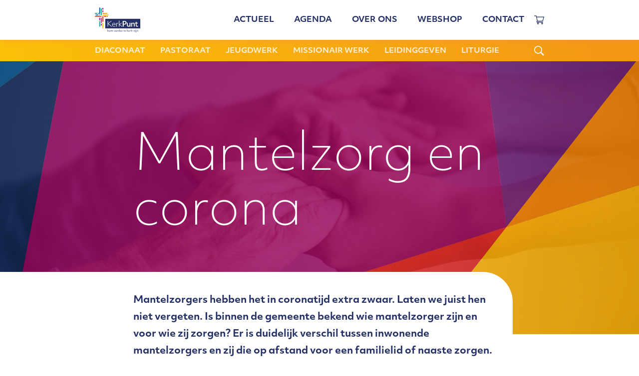

--- FILE ---
content_type: text/html; charset=UTF-8
request_url: https://kerkpunt.nl/mantelzorg-en-corona/
body_size: 16239
content:

<meta name='robots' content='index, follow, max-image-preview:large, max-snippet:-1, max-video-preview:-1' />
<meta name="dlm-version" content="5.1.6">
	<!-- This site is optimized with the Yoast SEO plugin v26.5 - https://yoast.com/wordpress/plugins/seo/ -->
	<link rel="canonical" href="https://kerkpunt.nl/mantelzorg-en-corona/" />
	<meta property="og:locale" content="nl_NL" />
	<meta property="og:type" content="article" />
	<meta property="og:title" content="Mantelzorg en corona - Kerkpunt" />
	<meta property="og:description" content="Mantelzorgers hebben het in deze tijd extra zwaar. Laten we juist hen niet vergeten. Is binnen de gemeente bekend wie mantelzorger zijn en voor wie zij zorgen? Er is duidelijk verschil tussen inwonende mantelzorgers en zij die op afstand voor een familielid of naaste zorgen. Die laatste groep heeft nog mogelijkheden om van huis te [&hellip;]" />
	<meta property="og:url" content="https://kerkpunt.nl/mantelzorg-en-corona/" />
	<meta property="og:site_name" content="Kerkpunt" />
	<meta property="article:modified_time" content="2021-12-15T07:49:15+00:00" />
	<meta property="og:image" content="https://kerkpunt.nl/wp-content/uploads/2021/12/20502.jpg" />
	<meta property="og:image:width" content="2000" />
	<meta property="og:image:height" content="1333" />
	<meta property="og:image:type" content="image/jpeg" />
	<meta name="twitter:card" content="summary_large_image" />
	<script type="application/ld+json" class="yoast-schema-graph">{"@context":"https://schema.org","@graph":[{"@type":"WebPage","@id":"https://kerkpunt.nl/mantelzorg-en-corona/","url":"https://kerkpunt.nl/mantelzorg-en-corona/","name":"Mantelzorg en corona - Kerkpunt","isPartOf":{"@id":"https://kerkpunt.nl/#website"},"primaryImageOfPage":{"@id":"https://kerkpunt.nl/mantelzorg-en-corona/#primaryimage"},"image":{"@id":"https://kerkpunt.nl/mantelzorg-en-corona/#primaryimage"},"thumbnailUrl":"https://kerkpunt.nl/wp-content/uploads/2021/12/20502.jpg","datePublished":"2021-12-02T14:10:42+00:00","dateModified":"2021-12-15T07:49:15+00:00","breadcrumb":{"@id":"https://kerkpunt.nl/mantelzorg-en-corona/#breadcrumb"},"inLanguage":"nl-NL","potentialAction":[{"@type":"ReadAction","target":["https://kerkpunt.nl/mantelzorg-en-corona/"]}]},{"@type":"ImageObject","inLanguage":"nl-NL","@id":"https://kerkpunt.nl/mantelzorg-en-corona/#primaryimage","url":"https://kerkpunt.nl/wp-content/uploads/2021/12/20502.jpg","contentUrl":"https://kerkpunt.nl/wp-content/uploads/2021/12/20502.jpg","width":1600,"height":1066},{"@type":"BreadcrumbList","@id":"https://kerkpunt.nl/mantelzorg-en-corona/#breadcrumb","itemListElement":[{"@type":"ListItem","position":1,"name":"Home","item":"https://kerkpunt.nl/"},{"@type":"ListItem","position":2,"name":"Mantelzorg en corona"}]},{"@type":"WebSite","@id":"https://kerkpunt.nl/#website","url":"https://kerkpunt.nl/","name":"Kerkpunt","description":"Kom verder in kerk-zijn","potentialAction":[{"@type":"SearchAction","target":{"@type":"EntryPoint","urlTemplate":"https://kerkpunt.nl/?s={search_term_string}"},"query-input":{"@type":"PropertyValueSpecification","valueRequired":true,"valueName":"search_term_string"}}],"inLanguage":"nl-NL"}]}</script>
	<!-- / Yoast SEO plugin. -->


<link rel='dns-prefetch' href='//code.jquery.com' />
<link rel='dns-prefetch' href='//use.typekit.net' />
<link rel="alternate" title="oEmbed (JSON)" type="application/json+oembed" href="https://kerkpunt.nl/wp-json/oembed/1.0/embed?url=https%3A%2F%2Fkerkpunt.nl%2Fmantelzorg-en-corona%2F" />
<link rel="alternate" title="oEmbed (XML)" type="text/xml+oembed" href="https://kerkpunt.nl/wp-json/oembed/1.0/embed?url=https%3A%2F%2Fkerkpunt.nl%2Fmantelzorg-en-corona%2F&#038;format=xml" />
<style id='wp-img-auto-sizes-contain-inline-css' type='text/css'>
img:is([sizes=auto i],[sizes^="auto," i]){contain-intrinsic-size:3000px 1500px}
/*# sourceURL=wp-img-auto-sizes-contain-inline-css */
</style>
<link rel='stylesheet' id='wp-block-library-css' href='https://kerkpunt.nl/wp-includes/css/dist/block-library/style.min.css?ver=6.9' type='text/css' media='all' />
<link rel='stylesheet' id='wc-blocks-style-css' href='https://kerkpunt.nl/wp-content/plugins/woocommerce/assets/client/blocks/wc-blocks.css?ver=wc-10.4.3' type='text/css' media='all' />
<style id='global-styles-inline-css' type='text/css'>
:root{--wp--preset--aspect-ratio--square: 1;--wp--preset--aspect-ratio--4-3: 4/3;--wp--preset--aspect-ratio--3-4: 3/4;--wp--preset--aspect-ratio--3-2: 3/2;--wp--preset--aspect-ratio--2-3: 2/3;--wp--preset--aspect-ratio--16-9: 16/9;--wp--preset--aspect-ratio--9-16: 9/16;--wp--preset--color--black: #000000;--wp--preset--color--cyan-bluish-gray: #abb8c3;--wp--preset--color--white: #ffffff;--wp--preset--color--pale-pink: #f78da7;--wp--preset--color--vivid-red: #cf2e2e;--wp--preset--color--luminous-vivid-orange: #ff6900;--wp--preset--color--luminous-vivid-amber: #fcb900;--wp--preset--color--light-green-cyan: #7bdcb5;--wp--preset--color--vivid-green-cyan: #00d084;--wp--preset--color--pale-cyan-blue: #8ed1fc;--wp--preset--color--vivid-cyan-blue: #0693e3;--wp--preset--color--vivid-purple: #9b51e0;--wp--preset--gradient--vivid-cyan-blue-to-vivid-purple: linear-gradient(135deg,rgb(6,147,227) 0%,rgb(155,81,224) 100%);--wp--preset--gradient--light-green-cyan-to-vivid-green-cyan: linear-gradient(135deg,rgb(122,220,180) 0%,rgb(0,208,130) 100%);--wp--preset--gradient--luminous-vivid-amber-to-luminous-vivid-orange: linear-gradient(135deg,rgb(252,185,0) 0%,rgb(255,105,0) 100%);--wp--preset--gradient--luminous-vivid-orange-to-vivid-red: linear-gradient(135deg,rgb(255,105,0) 0%,rgb(207,46,46) 100%);--wp--preset--gradient--very-light-gray-to-cyan-bluish-gray: linear-gradient(135deg,rgb(238,238,238) 0%,rgb(169,184,195) 100%);--wp--preset--gradient--cool-to-warm-spectrum: linear-gradient(135deg,rgb(74,234,220) 0%,rgb(151,120,209) 20%,rgb(207,42,186) 40%,rgb(238,44,130) 60%,rgb(251,105,98) 80%,rgb(254,248,76) 100%);--wp--preset--gradient--blush-light-purple: linear-gradient(135deg,rgb(255,206,236) 0%,rgb(152,150,240) 100%);--wp--preset--gradient--blush-bordeaux: linear-gradient(135deg,rgb(254,205,165) 0%,rgb(254,45,45) 50%,rgb(107,0,62) 100%);--wp--preset--gradient--luminous-dusk: linear-gradient(135deg,rgb(255,203,112) 0%,rgb(199,81,192) 50%,rgb(65,88,208) 100%);--wp--preset--gradient--pale-ocean: linear-gradient(135deg,rgb(255,245,203) 0%,rgb(182,227,212) 50%,rgb(51,167,181) 100%);--wp--preset--gradient--electric-grass: linear-gradient(135deg,rgb(202,248,128) 0%,rgb(113,206,126) 100%);--wp--preset--gradient--midnight: linear-gradient(135deg,rgb(2,3,129) 0%,rgb(40,116,252) 100%);--wp--preset--font-size--small: 13px;--wp--preset--font-size--medium: 20px;--wp--preset--font-size--large: 36px;--wp--preset--font-size--x-large: 42px;--wp--preset--spacing--20: 0.44rem;--wp--preset--spacing--30: 0.67rem;--wp--preset--spacing--40: 1rem;--wp--preset--spacing--50: 1.5rem;--wp--preset--spacing--60: 2.25rem;--wp--preset--spacing--70: 3.38rem;--wp--preset--spacing--80: 5.06rem;--wp--preset--shadow--natural: 6px 6px 9px rgba(0, 0, 0, 0.2);--wp--preset--shadow--deep: 12px 12px 50px rgba(0, 0, 0, 0.4);--wp--preset--shadow--sharp: 6px 6px 0px rgba(0, 0, 0, 0.2);--wp--preset--shadow--outlined: 6px 6px 0px -3px rgb(255, 255, 255), 6px 6px rgb(0, 0, 0);--wp--preset--shadow--crisp: 6px 6px 0px rgb(0, 0, 0);}:where(.is-layout-flex){gap: 0.5em;}:where(.is-layout-grid){gap: 0.5em;}body .is-layout-flex{display: flex;}.is-layout-flex{flex-wrap: wrap;align-items: center;}.is-layout-flex > :is(*, div){margin: 0;}body .is-layout-grid{display: grid;}.is-layout-grid > :is(*, div){margin: 0;}:where(.wp-block-columns.is-layout-flex){gap: 2em;}:where(.wp-block-columns.is-layout-grid){gap: 2em;}:where(.wp-block-post-template.is-layout-flex){gap: 1.25em;}:where(.wp-block-post-template.is-layout-grid){gap: 1.25em;}.has-black-color{color: var(--wp--preset--color--black) !important;}.has-cyan-bluish-gray-color{color: var(--wp--preset--color--cyan-bluish-gray) !important;}.has-white-color{color: var(--wp--preset--color--white) !important;}.has-pale-pink-color{color: var(--wp--preset--color--pale-pink) !important;}.has-vivid-red-color{color: var(--wp--preset--color--vivid-red) !important;}.has-luminous-vivid-orange-color{color: var(--wp--preset--color--luminous-vivid-orange) !important;}.has-luminous-vivid-amber-color{color: var(--wp--preset--color--luminous-vivid-amber) !important;}.has-light-green-cyan-color{color: var(--wp--preset--color--light-green-cyan) !important;}.has-vivid-green-cyan-color{color: var(--wp--preset--color--vivid-green-cyan) !important;}.has-pale-cyan-blue-color{color: var(--wp--preset--color--pale-cyan-blue) !important;}.has-vivid-cyan-blue-color{color: var(--wp--preset--color--vivid-cyan-blue) !important;}.has-vivid-purple-color{color: var(--wp--preset--color--vivid-purple) !important;}.has-black-background-color{background-color: var(--wp--preset--color--black) !important;}.has-cyan-bluish-gray-background-color{background-color: var(--wp--preset--color--cyan-bluish-gray) !important;}.has-white-background-color{background-color: var(--wp--preset--color--white) !important;}.has-pale-pink-background-color{background-color: var(--wp--preset--color--pale-pink) !important;}.has-vivid-red-background-color{background-color: var(--wp--preset--color--vivid-red) !important;}.has-luminous-vivid-orange-background-color{background-color: var(--wp--preset--color--luminous-vivid-orange) !important;}.has-luminous-vivid-amber-background-color{background-color: var(--wp--preset--color--luminous-vivid-amber) !important;}.has-light-green-cyan-background-color{background-color: var(--wp--preset--color--light-green-cyan) !important;}.has-vivid-green-cyan-background-color{background-color: var(--wp--preset--color--vivid-green-cyan) !important;}.has-pale-cyan-blue-background-color{background-color: var(--wp--preset--color--pale-cyan-blue) !important;}.has-vivid-cyan-blue-background-color{background-color: var(--wp--preset--color--vivid-cyan-blue) !important;}.has-vivid-purple-background-color{background-color: var(--wp--preset--color--vivid-purple) !important;}.has-black-border-color{border-color: var(--wp--preset--color--black) !important;}.has-cyan-bluish-gray-border-color{border-color: var(--wp--preset--color--cyan-bluish-gray) !important;}.has-white-border-color{border-color: var(--wp--preset--color--white) !important;}.has-pale-pink-border-color{border-color: var(--wp--preset--color--pale-pink) !important;}.has-vivid-red-border-color{border-color: var(--wp--preset--color--vivid-red) !important;}.has-luminous-vivid-orange-border-color{border-color: var(--wp--preset--color--luminous-vivid-orange) !important;}.has-luminous-vivid-amber-border-color{border-color: var(--wp--preset--color--luminous-vivid-amber) !important;}.has-light-green-cyan-border-color{border-color: var(--wp--preset--color--light-green-cyan) !important;}.has-vivid-green-cyan-border-color{border-color: var(--wp--preset--color--vivid-green-cyan) !important;}.has-pale-cyan-blue-border-color{border-color: var(--wp--preset--color--pale-cyan-blue) !important;}.has-vivid-cyan-blue-border-color{border-color: var(--wp--preset--color--vivid-cyan-blue) !important;}.has-vivid-purple-border-color{border-color: var(--wp--preset--color--vivid-purple) !important;}.has-vivid-cyan-blue-to-vivid-purple-gradient-background{background: var(--wp--preset--gradient--vivid-cyan-blue-to-vivid-purple) !important;}.has-light-green-cyan-to-vivid-green-cyan-gradient-background{background: var(--wp--preset--gradient--light-green-cyan-to-vivid-green-cyan) !important;}.has-luminous-vivid-amber-to-luminous-vivid-orange-gradient-background{background: var(--wp--preset--gradient--luminous-vivid-amber-to-luminous-vivid-orange) !important;}.has-luminous-vivid-orange-to-vivid-red-gradient-background{background: var(--wp--preset--gradient--luminous-vivid-orange-to-vivid-red) !important;}.has-very-light-gray-to-cyan-bluish-gray-gradient-background{background: var(--wp--preset--gradient--very-light-gray-to-cyan-bluish-gray) !important;}.has-cool-to-warm-spectrum-gradient-background{background: var(--wp--preset--gradient--cool-to-warm-spectrum) !important;}.has-blush-light-purple-gradient-background{background: var(--wp--preset--gradient--blush-light-purple) !important;}.has-blush-bordeaux-gradient-background{background: var(--wp--preset--gradient--blush-bordeaux) !important;}.has-luminous-dusk-gradient-background{background: var(--wp--preset--gradient--luminous-dusk) !important;}.has-pale-ocean-gradient-background{background: var(--wp--preset--gradient--pale-ocean) !important;}.has-electric-grass-gradient-background{background: var(--wp--preset--gradient--electric-grass) !important;}.has-midnight-gradient-background{background: var(--wp--preset--gradient--midnight) !important;}.has-small-font-size{font-size: var(--wp--preset--font-size--small) !important;}.has-medium-font-size{font-size: var(--wp--preset--font-size--medium) !important;}.has-large-font-size{font-size: var(--wp--preset--font-size--large) !important;}.has-x-large-font-size{font-size: var(--wp--preset--font-size--x-large) !important;}
/*# sourceURL=global-styles-inline-css */
</style>

<style id='classic-theme-styles-inline-css' type='text/css'>
/*! This file is auto-generated */
.wp-block-button__link{color:#fff;background-color:#32373c;border-radius:9999px;box-shadow:none;text-decoration:none;padding:calc(.667em + 2px) calc(1.333em + 2px);font-size:1.125em}.wp-block-file__button{background:#32373c;color:#fff;text-decoration:none}
/*# sourceURL=/wp-includes/css/classic-themes.min.css */
</style>
<link rel='stylesheet' id='woocommerce-layout-css' href='https://kerkpunt.nl/wp-content/plugins/woocommerce/assets/css/woocommerce-layout.css?ver=10.4.3' type='text/css' media='all' />
<link rel='stylesheet' id='woocommerce-smallscreen-css' href='https://kerkpunt.nl/wp-content/plugins/woocommerce/assets/css/woocommerce-smallscreen.css?ver=10.4.3' type='text/css' media='only screen and (max-width: 768px)' />
<link rel='stylesheet' id='woocommerce-general-css' href='https://kerkpunt.nl/wp-content/plugins/woocommerce/assets/css/woocommerce.css?ver=10.4.3' type='text/css' media='all' />
<style id='woocommerce-inline-inline-css' type='text/css'>
.woocommerce form .form-row .required { visibility: visible; }
/*# sourceURL=woocommerce-inline-inline-css */
</style>
<link rel='stylesheet' id='search-filter-plugin-styles-css' href='https://kerkpunt.nl/wp-content/plugins/search-filter-pro/public/assets/css/search-filter.min.css?ver=2.5.19' type='text/css' media='all' />
<link rel='stylesheet' id='stylesheet-css' href='https://kerkpunt.nl/wp-content/themes/praktijkcentrum/css/style.css?ver=6.9' type='text/css' media='all' />
<link rel='stylesheet' id='bootstrap-css' href='https://kerkpunt.nl/wp-content/themes/praktijkcentrum/css/bootstrap.min.css?ver=6.9' type='text/css' media='all' />
<link rel='stylesheet' id='swiper-css' href='https://kerkpunt.nl/wp-content/themes/praktijkcentrum/css/swiper.min.css?ver=6.9' type='text/css' media='all' />
<link rel='stylesheet' id='add_fonts-css' href='https://use.typekit.net/sng1hdf.css?ver=6.9' type='text/css' media='all' />
<link rel='stylesheet' id='flexible-shipping-free-shipping-css' href='https://kerkpunt.nl/wp-content/plugins/flexible-shipping/assets/dist/css/free-shipping.css?ver=6.5.0.2' type='text/css' media='all' />
<link rel='stylesheet' id='mollie-applepaydirect-css' href='https://kerkpunt.nl/wp-content/plugins/mollie-payments-for-woocommerce/public/css/mollie-applepaydirect.min.css?ver=1766001763' type='text/css' media='screen' />
<script type="text/javascript" src="https://ajax.googleapis.com/ajax/libs/jquery/3.4.1/jquery.min.js" id="jquery-js"></script>
<script type="text/javascript" src="https://kerkpunt.nl/wp-content/plugins/woocommerce/assets/js/jquery-blockui/jquery.blockUI.min.js?ver=2.7.0-wc.10.4.3" id="wc-jquery-blockui-js" defer="defer" data-wp-strategy="defer"></script>
<script type="text/javascript" id="wc-add-to-cart-js-extra">
/* <![CDATA[ */
var wc_add_to_cart_params = {"ajax_url":"/wp-admin/admin-ajax.php","wc_ajax_url":"/?wc-ajax=%%endpoint%%","i18n_view_cart":"Bekijk winkelwagen","cart_url":"https://kerkpunt.nl/winkelwagen/","is_cart":"","cart_redirect_after_add":"no"};
//# sourceURL=wc-add-to-cart-js-extra
/* ]]> */
</script>
<script type="text/javascript" src="https://kerkpunt.nl/wp-content/plugins/woocommerce/assets/js/frontend/add-to-cart.min.js?ver=10.4.3" id="wc-add-to-cart-js" defer="defer" data-wp-strategy="defer"></script>
<script type="text/javascript" src="https://kerkpunt.nl/wp-content/plugins/woocommerce/assets/js/js-cookie/js.cookie.min.js?ver=2.1.4-wc.10.4.3" id="wc-js-cookie-js" defer="defer" data-wp-strategy="defer"></script>
<script type="text/javascript" id="woocommerce-js-extra">
/* <![CDATA[ */
var woocommerce_params = {"ajax_url":"/wp-admin/admin-ajax.php","wc_ajax_url":"/?wc-ajax=%%endpoint%%","i18n_password_show":"Wachtwoord weergeven","i18n_password_hide":"Wachtwoord verbergen"};
//# sourceURL=woocommerce-js-extra
/* ]]> */
</script>
<script type="text/javascript" src="https://kerkpunt.nl/wp-content/plugins/woocommerce/assets/js/frontend/woocommerce.min.js?ver=10.4.3" id="woocommerce-js" defer="defer" data-wp-strategy="defer"></script>
<script type="text/javascript" id="search-filter-plugin-build-js-extra">
/* <![CDATA[ */
var SF_LDATA = {"ajax_url":"https://kerkpunt.nl/wp-admin/admin-ajax.php","home_url":"https://kerkpunt.nl/","extensions":[]};
//# sourceURL=search-filter-plugin-build-js-extra
/* ]]> */
</script>
<script type="text/javascript" src="https://kerkpunt.nl/wp-content/plugins/search-filter-pro/public/assets/js/search-filter-build.min.js?ver=2.5.19" id="search-filter-plugin-build-js"></script>
<script type="text/javascript" src="https://kerkpunt.nl/wp-content/plugins/search-filter-pro/public/assets/js/chosen.jquery.min.js?ver=2.5.19" id="search-filter-plugin-chosen-js"></script>
<link rel="https://api.w.org/" href="https://kerkpunt.nl/wp-json/" /><link rel="alternate" title="JSON" type="application/json" href="https://kerkpunt.nl/wp-json/wp/v2/pages/16998" /><link rel="EditURI" type="application/rsd+xml" title="RSD" href="https://kerkpunt.nl/xmlrpc.php?rsd" />
<meta name="generator" content="WordPress 6.9" />
<meta name="generator" content="WooCommerce 10.4.3" />
<link rel='shortlink' href='https://kerkpunt.nl/?p=16998' />
    <!-- Custom Favicons -->
    <link rel="icon" href="https://kerkpunt.nl/wp-content/themes/praktijkcentrum/assets/images/favicon.png"/>
  	<noscript><style>.woocommerce-product-gallery{ opacity: 1 !important; }</style></noscript>
	<link rel="icon" href="https://kerkpunt.nl/wp-content/uploads/2021/08/cropped-Favicon-Kerkpunt-32x32.png" sizes="32x32" />
<link rel="icon" href="https://kerkpunt.nl/wp-content/uploads/2021/08/cropped-Favicon-Kerkpunt-192x192.png" sizes="192x192" />
<link rel="apple-touch-icon" href="https://kerkpunt.nl/wp-content/uploads/2021/08/cropped-Favicon-Kerkpunt-180x180.png" />
<meta name="msapplication-TileImage" content="https://kerkpunt.nl/wp-content/uploads/2021/08/cropped-Favicon-Kerkpunt-270x270.png" />
		<style type="text/css" id="wp-custom-css">
			.woocommerce .product__content div.product div.summary .woocommerce-product-details__short-description a {
	border-bottom: 1px solid #0BA99D;
    color: #0BA99D !important;
}

.woocommerce .product__content div.product div.summary .woocommerce-product-details__short-description h2 {
	padding-top:30px;
}

.woocommerce .product__content div.product div.summary .woocommerce-product-details__short-description h3 {
	font-size: 24px;
	font-weight:700;
	padding-top:20px;
}

.searchandfilter ul li ul li .sf-label-radio{
	margin-bottom: -8px; 
	cursor: pointer;
}

/* tabel opmaak responsive */

article table {
  border: 1px solid #ccc;
  border-collapse: collapse;
  margin: 0;
  padding: 0;
  width: 100%;
  table-layout: fixed;
}

article table caption {
  font-size: 1.5em;
  margin: .5em 0 .75em;
	
}

article table tr {
  background-color: #f8f8f8;
  border: 1px solid #ddd;
  padding: .35em;
}

article table th,
article table td {
  padding: .625em;
/*  text-align: center;*/
		color: #862958;

}

article table th {
  font-size: .85em;
  letter-spacing: .1em;
  text-transform: uppercase;
	font-weight:700;
	background-color: #862958;
	color:white;
}

@media screen and (max-width: 600px) {
  table {
    border: 0;
  }

  table caption {
    font-size: 1.3em;
  }
  
  table thead {
    border: none;
    clip: rect(0 0 0 0);
    height: 1px;
    margin: -1px;
    overflow: hidden;
    padding: 0;
    position: absolute;
    width: 1px;
  }
  
  table tr {
    border-bottom: 3px solid #ddd;
    display: block;
    margin-bottom: .625em;
  }
  
  table td {
    border-bottom: 1px solid #ddd;
    display: block;
    font-size: .8em;
    text-align: right;
  }
  
  table td::before {
    /*
    * aria-label has no advantage, it won't be read inside a table
    content: attr(aria-label);
    */
    content: attr(data-label);
    float: left;
    font-weight: bold;
    text-transform: uppercase;
  }
  
  table td:last-child {
    border-bottom: 0;
  }
}

/* general styling */
body {
  line-height: 1.25;
}
/* einde table responsive*/

table td, table td * {
    vertical-align: top;
}
.reg_btn {
	  margin-top:10px
}

h4 {
	line-height: 36px;
}

.q-a article p, .q-a article ul {
	font-weight:300;
}

.home__slider .swiper-slide .swiper-inner .swiper-content h2 {
	font-size:34px
	
}
.q-a article ol, .q-a article ul {
	font-weight:300;
}
/* tabel */
td, th {
    padding: 0;
    font-family: objektiv-mk2, sans-serif;
    font-size: 20px;
    color: #253166;
    line-height: 36px;
	  font-weight:300;

}
.single .content__wrapper .content img
{
	margin: 20px 0px 20px 0px;
}

.page .content__wrapper .two_columns 
{
    padding-top: 20px;
    padding-bottom: 20px;}


*/spinner downloadmanager*/
.dlm-xhr-loading-gif img {
  width:17px!important;
}

.dlm-xhr-loading-gif { display: none!important; }

*/ minder marge afbeeldingen  */

.single .content__wrapper .two_columns, .page .content__wrapper .two_columns, .woocommerce-shop .content__wrapper .two_columns, .tax-product_cat .content__wrapper .two_columns, .archive .content__wrapper .two_columns { 
	padding-top: 0px;
    padding-bottom: 0px;
}

.imagehtml {
	width:80%;
}
/* opmaak dubbel tekst image blok*/
.single .content__wrapper .text-image, .page .content__wrapper .text-image, .woocommerce-shop .content__wrapper .text-image, .tax-product_cat .content__wrapper .text-image, .archive .content__wrapper .text-image {
	padding-bottom:0px
}

/*response message nf vormgeven*/
.nf-response-msg {
    display: none;
    background-color: #f4f4f4;
    padding: 20px;
    border-radius: 5px;
}

/* woocommerce */
.woocommerce .product__content div.product div.summary .woocommerce-product-details__short-description h2 {
    font-size: 32px;
    color: #253166;
    font-family: objektiv-mk2, sans-serif;
    font-weight: 700;
    position: relative;
    
    margin: 0px;
	  padding-bottom:30px;
}
/* uitgelicht kleur */
.highlighted ul .post {
 background-color:#fbbf09;
 
}

/* image in textblok */
.page .content__wrapper .content img {
	margin:0px;
	border:1px solid #f39616;
}

blockquote {
    border-left: 5px solid #0ba99d;
}

/* padding kleiner in highlight */
.highlighted {
    padding-top: 20px;
    padding-bottom: 20px;
}
/* uitlijning datum nieuwsitem homepage */
.theme__inner__content .post-date {
	padding-left:4px;
} 
.banner .post-date {
	margin-bottom:20px;
}
	
.page .content__wrapper .content img { 
  border:0px;
}
	

.page .content__wrapper .text-image {
grid-gap:0px;
}	

.page .content__wrapper .two_columns .image {
	background-position:top;
	margin:0 30 0 30;
}

.bottom__section .bottom__inner article {
    font-size: 20px;
    font-weight: 300;
}

.single .content__wrapper .two_columns, .page .content__wrapper .two_columns, .page .content__wrapper .two_columns

  {
	padding-top:20px;
		padding-bottom:20px;
}

.single .content__wrapper .q-a-block .questions-wrapper .open article, .page .content__wrapper .q-a-block .questions-wrapper .open article, .woocommerce-shop .content__wrapper .q-a-block .questions-wrapper .open article, .tax-product_cat .content__wrapper .q-a-block .questions-wrapper .open article, .archive .content__wrapper .q-a-block .questions-wrapper .open article {
    max-height: 4000px;
}

.single .content__wrapper .content, .page .content__wrapper .content, .woocommerce-shop .content__wrapper .content, .tax-product_cat .content__wrapper .content, .archive .content__wrapper .content {
	padding-top:0px;
	padding-bottom:0px;
}
				</style>
		<!DOCTYPE html>
<html>
<head>
<!-- Google tag (gtag.js) --> 
<script async src="https://www.googletagmanager.com/gtag/js?id=G-Z2TF6MPS18"></script> 
<script> window.dataLayer = window.dataLayer || []; function gtag(){dataLayer.push(arguments);} gtag('js', new Date()); gtag('config', 'G-Z2TF6MPS18'); </script>


<title>
  Mantelzorg en corona - Kerkpunt</title>
<meta charset="utf-8">
<meta name="viewport" content="width=device-width, initial-scale=1, minimum-scale=1, maximum-scale=1">
</head>
<body class="wp-singular page-template page-template-page-flexible page-template-page-flexible-php page page-id-16998 wp-theme-praktijkcentrum theme-praktijkcentrum woocommerce-no-js">

<div class="container-fluid header__wrapper">
  <div class="row">
    <header class="container">
      <div class="row">
        <div class="col-lg-12 col-md-12 col-sm-12 col-xs-12 header__inner">
          <a href="https://kerkpunt.nl/"><img src="https://kerkpunt.nl/wp-content/themes/praktijkcentrum/assets/images/logo.svg"/></a>
          <div class="menu__wrapper">
            <div class="hamburger">
              <span></span>
              <span></span>
              <span></span>
            </div>
            <div class="menu-header-container"><ul id="menu-header" class="menu"><li id="menu-item-16235" class="menu-item menu-item-type-custom menu-item-object-custom menu-item-16235"><a href="https://kerkpunt.nl/actueel/">Actueel</a></li>
<li id="menu-item-19843" class="menu-item menu-item-type-custom menu-item-object-custom menu-item-19843"><a href="https://kerkpunt.nl/agenda/">Agenda</a></li>
<li id="menu-item-15127" class="menu-item menu-item-type-post_type menu-item-object-page menu-item-has-children menu-item-15127"><a href="https://kerkpunt.nl/over-ons/">Over ons</a>
<ul class="sub-menu">
	<li id="menu-item-16297" class="menu-item menu-item-type-post_type menu-item-object-page menu-item-16297"><a href="https://kerkpunt.nl/medewerkers/">Medewerkers</a></li>
	<li id="menu-item-15525" class="menu-item menu-item-type-post_type menu-item-object-page menu-item-15525"><a href="https://kerkpunt.nl/tarieven/">Onze tarieven</a></li>
	<li id="menu-item-17236" class="menu-item menu-item-type-post_type menu-item-object-page menu-item-17236"><a href="https://kerkpunt.nl/bestuur/">Bestuur</a></li>
	<li id="menu-item-29808" class="menu-item menu-item-type-post_type menu-item-object-page menu-item-29808"><a href="https://kerkpunt.nl/gezocht-bestuursleden-cgjo/">Gezocht: leden bestuur CGJO</a></li>
	<li id="menu-item-22347" class="menu-item menu-item-type-post_type menu-item-object-page menu-item-22347"><a href="https://kerkpunt.nl/anbi/">Anbi</a></li>
	<li id="menu-item-18660" class="menu-item menu-item-type-post_type menu-item-object-page menu-item-18660"><a href="https://kerkpunt.nl/jaarverslag/">Jaarverslagen</a></li>
</ul>
</li>
<li id="menu-item-15064" class="menu-item menu-item-type-post_type menu-item-object-page menu-item-15064"><a href="https://kerkpunt.nl/webshop/">Webshop</a></li>
<li id="menu-item-15059" class="menu-item menu-item-type-post_type menu-item-object-page menu-item-15059"><a href="https://kerkpunt.nl/contact/">Contact</a></li>
</ul></div>            <a href="https://kerkpunt.nl/winkelwagen/"><svg height="512pt" viewBox="0 -31 512.00026 512" width="512pt" xmlns="http://www.w3.org/2000/svg"><path d="m164.960938 300.003906h.023437c.019531 0 .039063-.003906.058594-.003906h271.957031c6.695312 0 12.582031-4.441406 14.421875-10.878906l60-210c1.292969-4.527344.386719-9.394532-2.445313-13.152344-2.835937-3.757812-7.269531-5.96875-11.976562-5.96875h-366.632812l-10.722657-48.253906c-1.527343-6.863282-7.613281-11.746094-14.644531-11.746094h-90c-8.285156 0-15 6.714844-15 15s6.714844 15 15 15h77.96875c1.898438 8.550781 51.3125 230.917969 54.15625 243.710938-15.941406 6.929687-27.125 22.824218-27.125 41.289062 0 24.8125 20.1875 45 45 45h272c8.285156 0 15-6.714844 15-15s-6.714844-15-15-15h-272c-8.269531 0-15-6.730469-15-15 0-8.257812 6.707031-14.976562 14.960938-14.996094zm312.152343-210.003906-51.429687 180h-248.652344l-40-180zm0 0"/><path d="m150 405c0 24.8125 20.1875 45 45 45s45-20.1875 45-45-20.1875-45-45-45-45 20.1875-45 45zm45-15c8.269531 0 15 6.730469 15 15s-6.730469 15-15 15-15-6.730469-15-15 6.730469-15 15-15zm0 0"/><path d="m362 405c0 24.8125 20.1875 45 45 45s45-20.1875 45-45-20.1875-45-45-45-45 20.1875-45 45zm45-15c8.269531 0 15 6.730469 15 15s-6.730469 15-15 15-15-6.730469-15-15 6.730469-15 15-15zm0 0"/></svg></a>
            <!--<a href="/mijn-account"><svg version="1.1" id="Capa_1" xmlns="http://www.w3.org/2000/svg" xmlns:xlink="http://www.w3.org/1999/xlink" x="0px" y="0px"
	 viewBox="0 0 512 512" style="enable-background:new 0 0 512 512;" xml:space="preserve">
<g>
	<g>
		<path d="M256,288.389c-153.837,0-238.56,72.776-238.56,204.925c0,10.321,8.365,18.686,18.686,18.686h439.747
			c10.321,0,18.686-8.365,18.686-18.686C494.56,361.172,409.837,288.389,256,288.389z M55.492,474.628
			c7.35-98.806,74.713-148.866,200.508-148.866s193.159,50.06,200.515,148.866H55.492z"/>
	</g>
</g>
<g>
	<g>
		<path d="M256,0c-70.665,0-123.951,54.358-123.951,126.437c0,74.19,55.604,134.54,123.951,134.54s123.951-60.35,123.951-134.534
			C379.951,54.358,326.665,0,256,0z M256,223.611c-47.743,0-86.579-43.589-86.579-97.168c0-51.611,36.413-89.071,86.579-89.071
			c49.363,0,86.579,38.288,86.579,89.071C342.579,180.022,303.743,223.611,256,223.611z"/>
	</g>
</g>
<g>
</g>
<g>
</g>
<g>
</g>
<g>
</g>
<g>
</g>
<g>
</g>
<g>
</g>
<g>
</g>
<g>
</g>
<g>
</g>
<g>
</g>
<g>
</g>
<g>
</g>
<g>
</g>
<g>
</g>
</svg>
</a>-->
          </div>
        </div>
      </div>
    </header>
  </div>
</div>

<div class="container-fluid subheader__wrapper">
  <div class="row">
    <div class="container">
      <div class="row">
        <div class="col-lg-12 col-md-12 col-sm-12 col-xs-12">
          <div class="menu-sub-header-container"><ul id="menu-sub-header" class="menu"><li id="menu-item-15123" class="menu-item menu-item-type-post_type menu-item-object-thema menu-item-15123"><a href="https://kerkpunt.nl/thema/diaconaat/">Diaconaat</a></li>
<li id="menu-item-28198" class="menu-item menu-item-type-post_type menu-item-object-thema menu-item-28198"><a href="https://kerkpunt.nl/thema/pastoraat/">Pastoraat</a></li>
<li id="menu-item-15208" class="menu-item menu-item-type-post_type menu-item-object-thema menu-item-15208"><a href="https://kerkpunt.nl/thema/jeugdwerk/">Jeugdwerk</a></li>
<li id="menu-item-15207" class="menu-item menu-item-type-post_type menu-item-object-thema menu-item-15207"><a href="https://kerkpunt.nl/thema/missionair-werk/">Missionair werk</a></li>
<li id="menu-item-15209" class="menu-item menu-item-type-post_type menu-item-object-thema menu-item-15209"><a href="https://kerkpunt.nl/thema/leidinggeven/">Leidinggeven</a></li>
<li id="menu-item-17346" class="menu-item menu-item-type-post_type menu-item-object-thema menu-item-17346"><a href="https://kerkpunt.nl/thema/liturgie/">Liturgie</a></li>
</ul></div>          <img class="search__icon" src="https://kerkpunt.nl/wp-content/themes/praktijkcentrum/assets/images/search.svg"/>
          <img class="cross__icon" src="https://kerkpunt.nl/wp-content/themes/praktijkcentrum/assets/images/crosswhite.svg"/>
        </div>
      </div>
    </div>
  </div>
</div>

<div class="mobile__menu">
  <div class="menu-mobiel-menu-container"><ul id="menu-mobiel-menu" class="menu"><li id="menu-item-16217" class="menu-item menu-item-type-post_type menu-item-object-thema menu-item-16217"><a href="https://kerkpunt.nl/thema/diaconaat/">Diaconaat</a></li>
<li id="menu-item-28290" class="menu-item menu-item-type-post_type menu-item-object-thema menu-item-28290"><a href="https://kerkpunt.nl/thema/pastoraat/">Pastoraat</a></li>
<li id="menu-item-16214" class="menu-item menu-item-type-post_type menu-item-object-thema menu-item-16214"><a href="https://kerkpunt.nl/thema/missionair-werk/">Missionair werk</a></li>
<li id="menu-item-16215" class="menu-item menu-item-type-post_type menu-item-object-thema menu-item-16215"><a href="https://kerkpunt.nl/thema/jeugdwerk/">Jeugdwerk</a></li>
<li id="menu-item-16216" class="menu-item menu-item-type-post_type menu-item-object-thema menu-item-16216"><a href="https://kerkpunt.nl/thema/leidinggeven/">Leidinggeven</a></li>
<li id="menu-item-19910" class="menu-item menu-item-type-custom menu-item-object-custom menu-item-19910"><a href="https://kerkpunt.nl/thema/liturgie/">Liturgie</a></li>
<li id="menu-item-16225" class="menu-item menu-item-type-custom menu-item-object-custom menu-item-16225"><a href="#">&#8212;&#8212;&#8212;&#8212;&#8212;&#8212;&#8211;</a></li>
<li id="menu-item-13880" class="menu-item menu-item-type-custom menu-item-object-custom menu-item-13880"><a href="https://kerkpunt.nl/actueel/">Actueel</a></li>
<li id="menu-item-19844" class="menu-item menu-item-type-custom menu-item-object-custom menu-item-19844"><a href="https://kerkpunt.nl/agenda/">Agenda</a></li>
<li id="menu-item-185" class="menu-item menu-item-type-post_type menu-item-object-page menu-item-185"><a href="https://kerkpunt.nl/over-ons/">Over ons</a></li>
<li id="menu-item-15311" class="menu-item menu-item-type-post_type menu-item-object-page menu-item-15311"><a href="https://kerkpunt.nl/contact/">Contact</a></li>
<li id="menu-item-15312" class="menu-item menu-item-type-post_type menu-item-object-page menu-item-15312"><a href="https://kerkpunt.nl/webshop/">Webshop</a></li>
</ul></div>  <svg xmlns="http://www.w3.org/2000/svg" width="31.816" height="31.816" viewBox="0 0 31.816 31.816" class="search__icon">
    <path id="f4a4" d="M23.2,19.388l-.331.58L31.816,29,29,31.816l-8.948-9.031-.58.414a12.8,12.8,0,0,1-6.877,2.071,12.068,12.068,0,0,1-8.907-3.728A12.273,12.273,0,0,1,0,12.594,12.135,12.135,0,0,1,3.687,3.687,12.135,12.135,0,0,1,12.594,0,12.135,12.135,0,0,1,21.5,3.687a12.135,12.135,0,0,1,3.687,8.907A12.49,12.49,0,0,1,23.2,19.388ZM19.637,5.551a9.588,9.588,0,0,0-7.043-2.9,9.588,9.588,0,0,0-7.043,2.9,9.588,9.588,0,0,0-2.9,7.043,9.588,9.588,0,0,0,2.9,7.043,9.588,9.588,0,0,0,7.043,2.9,9.588,9.588,0,0,0,7.043-2.9,9.631,9.631,0,0,0,2.983-7.043A9.631,9.631,0,0,0,19.637,5.551Zm12.18,26.265" fill="#fff"/>
  </svg>
</div>

<div class="container-fluid search__wrapper">
  <img class="cross__icon" id="mobile__close__search" src="https://kerkpunt.nl/wp-content/themes/praktijkcentrum/assets/images/crosswhite.svg"/>
  <div class="row">
    <div class="col-lg-offset-3 col-md-offset-3 col-sm-offset-2 col-xs-offset-1 col-lg-6 col-md-6 col-sm-8 col-xs-10 search__inner">
      <form role="search" class="search" method="get" action="https://kerkpunt.nl/">
  <input class="field" type="search" name="s" placeholder="zoeken.." value="" />
  <input id="sub" type="submit"/>
  <img id="searchsub" method="submit" class="searchicon" src="https://kerkpunt.nl/wp-content/themes/praktijkcentrum/assets/images/search.svg"/>
</form>
    </div>
  </div>
</div>

    <div class="container-fluid banner" style="background-image:url('https://kerkpunt.nl/wp-content/uploads/2021/12/20502.jpg');">
    <div class="row">
      <div class="container">
        <div class="row">
          <div class="col-lg-offset-2 col-md-offset-2 col-sm-offset-1 col-xs-offset-0 col-lg-8 col-md-8 col-sm-10 col-xs-12 banner__inner">
            <h1>Mantelzorg en corona</h1>
          </div>
        </div>
      </div>
    </div>
  </div>

  <div class="container-fluid intro__wrapper">
    <div class="row">
      <div class="container">
        <div class="row">
          <div class="col-lg-offset-2 col-md-offset-2 col-sm-offset-1 col-xs-offset-0 col-lg-8 col-md-8 col-sm-10 col-xs-12 intro">
                          <article>
                <p><span class="TextRun SCXW42978808 BCX8" lang="NL-NL" xml:lang="NL-NL" data-contrast="auto"><span class="NormalTextRun SCXW42978808 BCX8">Mantelzorgers hebben het in </span><span class="NormalTextRun SCXW42978808 BCX8">corona</span><span class="NormalTextRun SCXW42978808 BCX8">tijd</span><span class="NormalTextRun SCXW42978808 BCX8"> extra zwaar. Laten we juist hen niet vergeten. Is binnen de gemeente bekend wie mantelzorger zijn en voor wie zij zorgen? Er is duidelijk verschil tussen inwonende mantelzorgers en zij die op afstand voor een familielid of naaste zorgen. Die laatste groep heeft nog mogelijkheden om van huis te gaan</span><span class="NormalTextRun SCXW42978808 BCX8"> en zich vrijer te bewegen</span><span class="NormalTextRun SCXW42978808 BCX8">.</span></span><span class="EOP SCXW42978808 BCX8" data-ccp-props="{&quot;201341983&quot;:0,&quot;335559739&quot;:160,&quot;335559740&quot;:240}"> </span></p>
              </article>
                      </div>
        </div>
      </div>
    </div>
  </div>

  <div class="container content__wrapper">
    <div class="row">

      <!-- flexible content -->
      
  
    <div class="col-lg-offset-2 col-md-offset-2 col-sm-offset-1 col-xs-offset-0 col-lg-8 col-md-8 col-sm-10 col-xs-12 content">

      <article>
        <h3>Inwonend</h3>
<p><span data-contrast="auto">Bij inwonende mantelzorgers kan het gaan om de zorg voor een partner, een kind, broer of zus. Om besmetting zoveel mogelijk te voorkomen nemen ze vaak alle zorg zelf op zich. Hulp van anderen brengt risico’s met zich mee. Het isolement en de belasting nemen daardoor toe. Boodschappen afleveren in de schuur of voor de voordeur is een mogelijkheid. Contact houden via de telefoon of beeldbellen geeft morele steun en een klankbord. Een kaartje, een bloemetje, een leuk filmpje via de app kunnen kleur geven aan hun dag.</span><span data-ccp-props="{&quot;201341983&quot;:0,&quot;335559739&quot;:450,&quot;335559740&quot;:240}"> </span></p>
<p><span data-contrast="auto">Kunnen zij bellen met iemand van het wijkteam of de huiskring als het hen teveel wordt? Wie biedt hen het luisterend oor? Vraag hen naar hun behoefte en angst en luister vooral! Toon begrip voor het strikt handhaven van de regels, ook al ga je daar zelf wat ruimer mee om.</span><span data-ccp-props="{&quot;201341983&quot;:0,&quot;335559739&quot;:450,&quot;335559740&quot;:240}"> </span></p>
<h3>Geheugenproblemen</h3>
<p><span data-contrast="auto">Mantelzorgers met een partner of ouder met dementie hebben andere zorgen.  Door quarantaineregels kan de thuiszorg of de huishoudelijke hulp onverwacht niet komen. Soms is de dagbesteding gesloten. Veel oudere vrijwilligers zijn gestopt vanwege bestemmingsgevaar. Dat zorgt bij deze groep ouderen voor veel onrust. Er is minder structuur in het dagritme en minder toezicht. En als je geheugenproblemen hebt is de waarschuwing om 1,5 meter afstand te houden en geen hand te geven helaas binnen twee minuten vergeten. Het broodnodige ommetje onder begeleiding kan daardoor een probleem zijn.</span><br />
<span data-contrast="auto">Veel mantelzorgers missen dan de uurtjes rust en tijd voor zichzelf en moeten voortdurend alert zijn.</span><span data-ccp-props="{&quot;201341983&quot;:0,&quot;335559739&quot;:450,&quot;335559740&quot;:240}"> </span></p>
<p><span data-contrast="auto">Je ziet dat een volwassen kind alles oppakt om bij een ouder in te trekken en daar thuis te werken. Voor korte tijd kan dit een oplossing zijn, maar het eind is nog steeds niet in zicht.</span><span data-ccp-props="{&quot;201341983&quot;:0,&quot;335559739&quot;:450,&quot;335559740&quot;:240}"> </span></p>
<p><i><span data-contrast="auto">Tip: Laat kinderen een tekening maken of kaart en breng die samen naar een oudere. Twee vliegen in één klap: kinderen iets laten doen (voor een ander) en een wandelingetje met een doel.</span></i><span data-ccp-props="{&quot;201341983&quot;:0,&quot;335559739&quot;:160,&quot;335559740&quot;:240}"> </span></p>
      </article>

    </div>

  



<div class="container">
  <div class="row">
    <div class="col-lg-8 col-md-8 col-sm-10 col-xs-12 col-lg-offset-2 col-md-offset-2 col-sm-offset-1 col-xs-offset-0 info__block__wrapper">
      <div class="info__block"  style="background-image:url('https://kerkpunt.nl/wp-content/uploads/2021/08/Yes-ik-ben-diaken-thema-3-4-en-5-web-versie_Pagina_002.jpeg');">
        <article>
          <h3>Yes ik ben diaken!</h3>
<p>In de brochure Yes! Ik ben diaken (deel 2) vind je meer informatie over diaconaat en mantelzorg. Je kunt de brochure downloaden of bestellen in onze webshop.</p>
        </article>
          
              
                    <a class="reg_btn" href="https://kerkpunt.nl/download/16617" target="_self">Downloaden</a>

              
            
              
                    <a class="reg_btn" href="https://kerkpunt.nl/product/yes-ik-ben-diaken-deel-2/" target="_self">Bestellen</a>

              
            
        <div class="bg__overlay" style="background-color:#253166;"></div>
      </div>
    </div>
  </div>
</div>

  
    <div class="col-lg-offset-2 col-md-offset-2 col-sm-offset-1 col-xs-offset-0 col-lg-8 col-md-8 col-sm-10 col-xs-12 content">

      <article>
        <h3>Chronisch zieken</h3>
<p><span data-contrast="auto">Heb je in beeld welke gemeenteleden een chronische ziekte hebben en nu tot de risicogroep behoren? Is bekend wie de boodschappen haalt en hand-en-spandiensten doet? Misschien was de persoon niet eenzaam. Maar door de lange duur van de maatregelen kan dit anders worden. Gedachten malen in het hoofd. Wat zou het helpen om het te delen met iemand die leeft vanuit dezelfde Bron.</span><span data-ccp-props="{&quot;134233117&quot;:true,&quot;134233118&quot;:true,&quot;201341983&quot;:0,&quot;335559739&quot;:450,&quot;335559740&quot;:240}"> </span></p>
<p><span data-contrast="auto">Deze groep heeft misschien geen mantelzorgers, maar heeft nu wel direct behoefte aan mensen die op afroep beschikbaar zijn. Voor praktische zaken of voor de grote vragen: wat als ik besmet raak en naar het ziekenhuis moet. Wil ik dan aan de beademing op de intensive care? Of is palliatieve behandeling in mijn situatie beter? Wie biedt een luisterend oor als zij deze dilemma’s weleens hardop willen uiten?</span><span data-ccp-props="{&quot;134233117&quot;:true,&quot;134233118&quot;:true,&quot;201341983&quot;:0,&quot;335559739&quot;:450,&quot;335559740&quot;:240}"> </span></p>
<p><span data-contrast="auto">Tip:</span><span data-ccp-props="{&quot;134233117&quot;:true,&quot;134233118&quot;:true,&quot;201341983&quot;:0,&quot;335559739&quot;:450,&quot;335559740&quot;:240}"> </span></p>
<ul>
<li data-leveltext="" data-font="Symbol" data-listid="1" data-aria-posinset="1" data-aria-level="1"><span data-contrast="auto">Adopteer een oudere; koppel een jong iemand aan een oudere om een band op te bouwen en de drempel te verlagen om hulp te vragen.</span><span data-ccp-props="{&quot;134233117&quot;:true,&quot;134233118&quot;:true,&quot;201341983&quot;:0,&quot;335559739&quot;:160,&quot;335559740&quot;:240}"> </span></li>
<li data-leveltext="" data-font="Symbol" data-listid="1" data-aria-posinset="2" data-aria-level="1"><span data-contrast="auto">Stimuleer mensen om contact op te nemen met iemand van het wijkteam of de huiskring als ‘het hart te zeer onrustig wordt’; à la de deluisterlijn.nl. Ouderen bellen niet snel uit zichzelf.</span><span data-ccp-props="{&quot;134233117&quot;:true,&quot;134233118&quot;:true,&quot;201341983&quot;:0,&quot;335559739&quot;:160,&quot;335559740&quot;:240}"> </span></li>
<li data-leveltext="" data-font="Symbol" data-listid="1" data-aria-posinset="3" data-aria-level="1"><span data-contrast="auto">Voor niet-digitale ouderen print maken van mail-berichten en in de brievenbus doen.</span><span data-ccp-props="{&quot;134233117&quot;:true,&quot;134233118&quot;:true,&quot;201341983&quot;:0,&quot;335559739&quot;:160,&quot;335559740&quot;:240}"> </span></li>
</ul>
<h3>Steun de mantelzorger</h3>
<p><span data-contrast="auto">Vaak gaat de aandacht uit naar de persoon die zorg nodig heeft. Laten we in deze tijd de mantelzorgers niet vergeten. Zeker ook als het gaat om de afwegingen die zij moeten maken als beademing op de intensive care of palliatieve behandeling. Met wie kunnen zij spreken over deze grote ethische vraagstukken? En vergeet niet dat onder hen angst is dat zij zelf ziek worden en geen zorg meer kunnen bieden. Vraag hen wie eventueel ingeschakeld zou kunnen worden. Dat kan rust geven.</span><span data-ccp-props="{&quot;134233117&quot;:true,&quot;134233118&quot;:true,&quot;201341983&quot;:0,&quot;335559739&quot;:450,&quot;335559740&quot;:240}"> </span></p>
<p><span data-contrast="auto">Denk aan de mantelzorger</span><span data-ccp-props="{&quot;134233117&quot;:true,&quot;134233118&quot;:true,&quot;201341983&quot;:0,&quot;335559740&quot;:240}"> </span></p>
<ul>
<li data-leveltext="" data-font="Symbol" data-listid="2" data-aria-posinset="1" data-aria-level="1"><span data-contrast="auto">die niet op bezoek mag in het verpleeghuis als er weer een bestemmingsgolf is</span><span data-ccp-props="{&quot;134233117&quot;:true,&quot;134233118&quot;:true,&quot;201341983&quot;:0,&quot;335559739&quot;:160,&quot;335559740&quot;:240}"> </span></li>
<li data-leveltext="" data-font="Symbol" data-listid="2" data-aria-posinset="2" data-aria-level="1"><span data-contrast="auto">die hele dagen thuis moet blijven en 24/7 de zorg alleen geeft</span><span data-ccp-props="{&quot;134233117&quot;:true,&quot;134233118&quot;:true,&quot;201341983&quot;:0,&quot;335559739&quot;:160,&quot;335559740&quot;:240}"> </span></li>
<li data-leveltext="" data-font="Symbol" data-listid="2" data-aria-posinset="3" data-aria-level="1"><span data-contrast="auto">die zorgt voor een naaste met dementie, autisme of verstandelijke beperking; mensen die gebaat zijn bij een strakke structuur die is weggevallen</span><span data-ccp-props="{&quot;134233117&quot;:true,&quot;134233118&quot;:true,&quot;201341983&quot;:0,&quot;335559739&quot;:160,&quot;335559740&quot;:240}"> </span></li>
<li data-leveltext="" data-font="Symbol" data-listid="2" data-aria-posinset="4" data-aria-level="1"><span data-contrast="auto">die het kind met een verstandelijke beperking niet duidelijk kan maken waarom bezoek of logeren niet meer mogelijk is</span><span data-ccp-props="{&quot;134233117&quot;:true,&quot;134233118&quot;:true,&quot;201341983&quot;:0,&quot;335559739&quot;:160,&quot;335559740&quot;:240}"> </span></li>
<li data-leveltext="" data-font="Symbol" data-listid="2" data-aria-posinset="4" data-aria-level="1"><span data-contrast="auto">die bang is zelf ziek te worden</span><span data-ccp-props="{&quot;134233117&quot;:true,&quot;134233118&quot;:true,&quot;201341983&quot;:0,&quot;335559739&quot;:160,&quot;335559740&quot;:240}"> </span></li>
<li data-leveltext="" data-font="Symbol" data-listid="2" data-aria-posinset="4" data-aria-level="1"><span data-contrast="auto">die behoefte heeft aan een luisterend oor.</span><span data-ccp-props="{&quot;134233117&quot;:true,&quot;134233118&quot;:true,&quot;201341983&quot;:0,&quot;335559739&quot;:160,&quot;335559740&quot;:240}"> </span></li>
</ul>
      </article>

    </div>

  



<div class="container">
  <div class="row">
    <div class="col-lg-8 col-md-8 col-sm-10 col-xs-12 col-lg-offset-2 col-md-offset-2 col-sm-offset-1 col-xs-offset-0 info__block__wrapper">
      <div class="info__block"  style="background-image:url('https://kerkpunt.nl/wp-content/uploads/2021/12/20502.jpg');">
        <article>
          <h3>Meer informatie</h3>
<p><span class="TextRun SCXW59610407 BCX8" lang="NL-NL" xml:lang="NL-NL" data-contrast="auto"><span class="NormalTextRun SCXW59610407 BCX8" data-ccp-parastyle="Normal (Web)">Als diaken wil je weten waar je rekening mee moet houden in de zorg voor je kwetsbare naaste; wat kan wel en wat kan niet? Op <a href="https://www.mantelzorg.nl">www.mantelzorg.nl</a> lees je alles over corona en mantelzorg.</span></span><span class="EOP SCXW59610407 BCX8" data-ccp-props="{&quot;134233117&quot;:true,&quot;134233118&quot;:true,&quot;201341983&quot;:2,&quot;335559739&quot;:150,&quot;335559740&quot;:540}"> </span></p>
        </article>
          
              
                    <a class="reg_btn" href="https://www.mantelzorg.nl/mantelzorg-en-het-coronavirus/" target="_self">Mantelzorg en het coronavirus</a>

              
            
        <div class="bg__overlay" style="background-color:#253166;"></div>
      </div>
    </div>
  </div>
</div>

  
    <div class="col-lg-offset-2 col-md-offset-2 col-sm-offset-1 col-xs-offset-0 col-lg-8 col-md-8 col-sm-10 col-xs-12 content">

      <article>
        <p><em>Deze tekst is geschreven door Co Beukema. <a href="http://www.mantelzorgmakelaaramstelland.nl/wie-is-co-beukema/">Co is mantelzorgmakelaar en ontzorgt mantelzorgers</a>.</em></p>
      </article>

    </div>

  




    </div>
  </div>

<div class="container-fuid footer__wrapper">
  <div class="row">
    <footer>
      <div class="container">
        <div class="row">
          <div class="col-lg-3 col-md-3 col-sm-4 col-xs-12">
            <img src="https://kerkpunt.nl/wp-content/themes/praktijkcentrum/assets/images/logo-white.svg"/>
            <div class="icons">
              <div class="icon">
                <a href="https://bsky.app/profile/kerkpunt.bsky.social" target="_blank"><img src="https://kerkpunt.nl/wp-content/themes/praktijkcentrum/assets/images/bluesky-white-icon.svg"/></a>
              </div>
              <div class="icon">
                <a href="https://www.youtube.com/@InfoKerkpunt" target="_blank"><img src="https://kerkpunt.nl/wp-content/themes/praktijkcentrum/assets/images/youtube-white.svg"/></a>
              </div>
              <div class="icon">
                <a href="https://instagram.com/kerkpunt" target="_blank"><img src="https://kerkpunt.nl/wp-content/themes/praktijkcentrum/assets/images/instagram-white.svg"/></a>
              </div>
              <div class="icon">
                <a href="https://www.facebook.com/kerkpunt.nl/" target="_blank"><img src="https://kerkpunt.nl/wp-content/themes/praktijkcentrum/assets/images/facebook-white.svg"/></a>
              </div>
            </div>
          </div>
          <div class="col-lg-3 col-md-3 col-sm-4 col-xs-12 col-lg-offset-3 col-md-offset-3 col-sm-offset-0 col-xs-offset-0">
                      		<h4>Pagina&#8217;s</h2>
<div class="menu-footer-menu-1-container"><ul id="menu-footer-menu-1" class="menu"><li id="menu-item-24742" class="menu-item menu-item-type-custom menu-item-object-custom menu-item-24742"><a href="https://kerkpunt.nl/actueel/">Actueel</a></li>
<li id="menu-item-24743" class="menu-item menu-item-type-custom menu-item-object-custom menu-item-24743"><a href="https://kerkpunt.nl/agenda/">Agenda</a></li>
<li id="menu-item-27349" class="menu-item menu-item-type-post_type menu-item-object-page menu-item-27349"><a href="https://kerkpunt.nl/nieuwsbrieven-archief/">Nieuwsbrieven archief</a></li>
<li id="menu-item-16222" class="menu-item menu-item-type-post_type menu-item-object-page menu-item-16222"><a href="https://kerkpunt.nl/over-ons/">Over ons</a></li>
<li id="menu-item-15521" class="menu-item menu-item-type-post_type menu-item-object-page menu-item-15521"><a href="https://kerkpunt.nl/contact/">Neem contact met ons op</a></li>
<li id="menu-item-15520" class="menu-item menu-item-type-post_type menu-item-object-page menu-item-15520"><a href="https://kerkpunt.nl/tarieven/">Onze tarieven</a></li>
<li id="menu-item-16223" class="menu-item menu-item-type-post_type menu-item-object-page menu-item-16223"><a href="https://kerkpunt.nl/webshop/">Webshop</a></li>
</ul></div>            
          </div>
          <div class="col-lg-3 col-md-3 col-sm-4 col-xs-12">
                      		<h4>Onderwerpen</h2>
<div class="menu-footer-menu-2-container"><ul id="menu-footer-menu-2" class="menu"><li id="menu-item-15168" class="menu-item menu-item-type-post_type menu-item-object-thema menu-item-15168"><a href="https://kerkpunt.nl/thema/diaconaat/">Diaconaat</a></li>
<li id="menu-item-30570" class="menu-item menu-item-type-custom menu-item-object-custom menu-item-30570"><a href="https://kerkpunt.nl/thema/pastoraat">Pastoraat</a></li>
<li id="menu-item-16219" class="menu-item menu-item-type-post_type menu-item-object-thema menu-item-16219"><a href="https://kerkpunt.nl/thema/missionair-werk/">Missionair werk</a></li>
<li id="menu-item-16220" class="menu-item menu-item-type-post_type menu-item-object-thema menu-item-16220"><a href="https://kerkpunt.nl/thema/jeugdwerk/">Jeugdwerk</a></li>
<li id="menu-item-16221" class="menu-item menu-item-type-post_type menu-item-object-thema menu-item-16221"><a href="https://kerkpunt.nl/thema/leidinggeven/">Leidinggeven</a></li>
<li id="menu-item-20663" class="menu-item menu-item-type-custom menu-item-object-custom menu-item-20663"><a href="https://kerkpunt.nl/thema/liturgie/">Liturgie</a></li>
</ul></div>                      </div>
        </div>
        <div class="underfooter">
          <p>© Copyright 2026 | Kerkpunt</p>
          <p><a href="https://kerkpunt.nl/privacyverklaring/">Privacystatement</a> | <a href="https://kerkpunt.nl/algemene-voorwaarden/">Algemene voorwaarden</a></p>
        </div>
      </footer>
    </div>
  </div>
</div>

</body>
</html>

<!-- Link to home -->
<script type="text/javascript">

getSiteUrl();

function getSiteUrl() {
    return 'https://kerkpunt.nl';
}
</script>

<script type="speculationrules">
{"prefetch":[{"source":"document","where":{"and":[{"href_matches":"/*"},{"not":{"href_matches":["/wp-*.php","/wp-admin/*","/wp-content/uploads/*","/wp-content/*","/wp-content/plugins/*","/wp-content/themes/praktijkcentrum/*","/*\\?(.+)"]}},{"not":{"selector_matches":"a[rel~=\"nofollow\"]"}},{"not":{"selector_matches":".no-prefetch, .no-prefetch a"}}]},"eagerness":"conservative"}]}
</script>
        <script>
            // Do not change this comment line otherwise Speed Optimizer won't be able to detect this script

            (function () {
                const calculateParentDistance = (child, parent) => {
                    let count = 0;
                    let currentElement = child;

                    // Traverse up the DOM tree until we reach parent or the top of the DOM
                    while (currentElement && currentElement !== parent) {
                        currentElement = currentElement.parentNode;
                        count++;
                    }

                    // If parent was not found in the hierarchy, return -1
                    if (!currentElement) {
                        return -1; // Indicates parent is not an ancestor of element
                    }

                    return count; // Number of layers between element and parent
                }
                const isMatchingClass = (linkRule, href, classes, ids) => {
                    return classes.includes(linkRule.value)
                }
                const isMatchingId = (linkRule, href, classes, ids) => {
                    return ids.includes(linkRule.value)
                }
                const isMatchingDomain = (linkRule, href, classes, ids) => {
                    if(!URL.canParse(href)) {
                        return false
                    }

                    const url = new URL(href)
                    const host = url.host
                    const hostsToMatch = [host]

                    if(host.startsWith('www.')) {
                        hostsToMatch.push(host.substring(4))
                    } else {
                        hostsToMatch.push('www.' + host)
                    }

                    return hostsToMatch.includes(linkRule.value)
                }
                const isMatchingExtension = (linkRule, href, classes, ids) => {
                    if(!URL.canParse(href)) {
                        return false
                    }

                    const url = new URL(href)

                    return url.pathname.endsWith('.' + linkRule.value)
                }
                const isMatchingSubdirectory = (linkRule, href, classes, ids) => {
                    if(!URL.canParse(href)) {
                        return false
                    }

                    const url = new URL(href)

                    return url.pathname.startsWith('/' + linkRule.value + '/')
                }
                const isMatchingProtocol = (linkRule, href, classes, ids) => {
                    if(!URL.canParse(href)) {
                        return false
                    }

                    const url = new URL(href)

                    return url.protocol === linkRule.value + ':'
                }
                const isMatchingExternal = (linkRule, href, classes, ids) => {
                    if(!URL.canParse(href) || !URL.canParse(document.location.href)) {
                        return false
                    }

                    const matchingProtocols = ['http:', 'https:']
                    const siteUrl = new URL(document.location.href)
                    const linkUrl = new URL(href)

                    // Links to subdomains will appear to be external matches according to JavaScript,
                    // but the PHP rules will filter those events out.
                    return matchingProtocols.includes(linkUrl.protocol) && siteUrl.host !== linkUrl.host
                }
                const isMatch = (linkRule, href, classes, ids) => {
                    switch (linkRule.type) {
                        case 'class':
                            return isMatchingClass(linkRule, href, classes, ids)
                        case 'id':
                            return isMatchingId(linkRule, href, classes, ids)
                        case 'domain':
                            return isMatchingDomain(linkRule, href, classes, ids)
                        case 'extension':
                            return isMatchingExtension(linkRule, href, classes, ids)
                        case 'subdirectory':
                            return isMatchingSubdirectory(linkRule, href, classes, ids)
                        case 'protocol':
                            return isMatchingProtocol(linkRule, href, classes, ids)
                        case 'external':
                            return isMatchingExternal(linkRule, href, classes, ids)
                        default:
                            return false;
                    }
                }
                const track = (element) => {
                    const href = element.href ?? null
                    const classes = Array.from(element.classList)
                    const ids = [element.id]
                    const linkRules = [{"type":"extension","value":"pdf"},{"type":"extension","value":"zip"},{"type":"protocol","value":"mailto"},{"type":"protocol","value":"tel"}]
                    if(linkRules.length === 0) {
                        return
                    }

                    // For link rules that target an id, we need to allow that id to appear
                    // in any ancestor up to the 7th ancestor. This loop looks for those matches
                    // and counts them.
                    linkRules.forEach((linkRule) => {
                        if(linkRule.type !== 'id') {
                            return;
                        }

                        const matchingAncestor = element.closest('#' + linkRule.value)

                        if(!matchingAncestor || matchingAncestor.matches('html, body')) {
                            return;
                        }

                        const depth = calculateParentDistance(element, matchingAncestor)

                        if(depth < 7) {
                            ids.push(linkRule.value)
                        }
                    });

                    // For link rules that target a class, we need to allow that class to appear
                    // in any ancestor up to the 7th ancestor. This loop looks for those matches
                    // and counts them.
                    linkRules.forEach((linkRule) => {
                        if(linkRule.type !== 'class') {
                            return;
                        }

                        const matchingAncestor = element.closest('.' + linkRule.value)

                        if(!matchingAncestor || matchingAncestor.matches('html, body')) {
                            return;
                        }

                        const depth = calculateParentDistance(element, matchingAncestor)

                        if(depth < 7) {
                            classes.push(linkRule.value)
                        }
                    });

                    const hasMatch = linkRules.some((linkRule) => {
                        return isMatch(linkRule, href, classes, ids)
                    })

                    if(!hasMatch) {
                        return
                    }

                    const url = "https://kerkpunt.nl/wp-content/plugins/independent-analytics-pro/iawp-click-endpoint.php";
                    const body = {
                        href: href,
                        classes: classes.join(' '),
                        ids: ids.join(' '),
                        ...{"payload":{"resource":"singular","singular_id":16998,"page":1},"signature":"7a6c74f94e119e4d541871035b243d5d"}                    };

                    if (navigator.sendBeacon) {
                        let blob = new Blob([JSON.stringify(body)], {
                            type: "application/json"
                        });
                        navigator.sendBeacon(url, blob);
                    } else {
                        const xhr = new XMLHttpRequest();
                        xhr.open("POST", url, true);
                        xhr.setRequestHeader("Content-Type", "application/json;charset=UTF-8");
                        xhr.send(JSON.stringify(body))
                    }
                }
                document.addEventListener('mousedown', function (event) {
                                        if (navigator.webdriver || /bot|crawler|spider|crawling|semrushbot|chrome-lighthouse/i.test(navigator.userAgent)) {
                        return;
                    }
                    
                    const element = event.target.closest('a')

                    if(!element) {
                        return
                    }

                    const isPro = true
                    if(!isPro) {
                        return
                    }

                    // Don't track left clicks with this event. The click event is used for that.
                    if(event.button === 0) {
                        return
                    }

                    track(element)
                })
                document.addEventListener('click', function (event) {
                                        if (navigator.webdriver || /bot|crawler|spider|crawling|semrushbot|chrome-lighthouse/i.test(navigator.userAgent)) {
                        return;
                    }
                    
                    const element = event.target.closest('a, button, input[type="submit"], input[type="button"]')

                    if(!element) {
                        return
                    }

                    const isPro = true
                    if(!isPro) {
                        return
                    }

                    track(element)
                })
                document.addEventListener('play', function (event) {
                                        if (navigator.webdriver || /bot|crawler|spider|crawling|semrushbot|chrome-lighthouse/i.test(navigator.userAgent)) {
                        return;
                    }
                    
                    const element = event.target.closest('audio, video')

                    if(!element) {
                        return
                    }

                    const isPro = true
                    if(!isPro) {
                        return
                    }

                    track(element)
                }, true)
                document.addEventListener("DOMContentLoaded", function (e) {
                    if (document.hasOwnProperty("visibilityState") && document.visibilityState === "prerender") {
                        return;
                    }

                                            if (navigator.webdriver || /bot|crawler|spider|crawling|semrushbot|chrome-lighthouse/i.test(navigator.userAgent)) {
                            return;
                        }
                    
                    let referrer_url = null;

                    if (typeof document.referrer === 'string' && document.referrer.length > 0) {
                        referrer_url = document.referrer;
                    }

                    const params = location.search.slice(1).split('&').reduce((acc, s) => {
                        const [k, v] = s.split('=');
                        return Object.assign(acc, {[k]: v});
                    }, {});

                    const url = "https://kerkpunt.nl/wp-json/iawp/search";
                    const body = {
                        referrer_url,
                        utm_source: params.utm_source,
                        utm_medium: params.utm_medium,
                        utm_campaign: params.utm_campaign,
                        utm_term: params.utm_term,
                        utm_content: params.utm_content,
                        gclid: params.gclid,
                        ...{"payload":{"resource":"singular","singular_id":16998,"page":1},"signature":"7a6c74f94e119e4d541871035b243d5d"}                    };

                    if (navigator.sendBeacon) {
                        let blob = new Blob([JSON.stringify(body)], {
                            type: "application/json"
                        });
                        navigator.sendBeacon(url, blob);
                    } else {
                        const xhr = new XMLHttpRequest();
                        xhr.open("POST", url, true);
                        xhr.setRequestHeader("Content-Type", "application/json;charset=UTF-8");
                        xhr.send(JSON.stringify(body))
                    }
                });
            })();
        </script>
        	<script type='text/javascript'>
		(function () {
			var c = document.body.className;
			c = c.replace(/woocommerce-no-js/, 'woocommerce-js');
			document.body.className = c;
		})();
	</script>
	<script type="text/javascript" id="dlm-xhr-js-extra">
/* <![CDATA[ */
var dlmXHRtranslations = {"error":"Er is een fout opgetreden bij het downloaden van het bestand. Probeer het opnieuw.","not_found":"Download bestaat niet.","no_file_path":"Geen bestandspad gedefinieerd.","no_file_paths":"Geen bestandspad gedefinieerd.","filetype":"Downloaden is niet toegestaan voor dit bestandstype.","file_access_denied":"Toegang geweigerd tot dit bestand.","access_denied":"Toegang geweigerd. Je hebt geen toestemming om dit bestand te downloaden.","security_error":"Er is iets mis met het bestand pad.","file_not_found":"Bestand niet gevonden."};
//# sourceURL=dlm-xhr-js-extra
/* ]]> */
</script>
<script type="text/javascript" id="dlm-xhr-js-before">
/* <![CDATA[ */
const dlmXHR = {"xhr_links":{"class":["download-link","download-button"]},"prevent_duplicates":true,"ajaxUrl":"https:\/\/kerkpunt.nl\/wp-admin\/admin-ajax.php"}; dlmXHRinstance = {}; const dlmXHRGlobalLinks = "https://kerkpunt.nl/download/"; const dlmNonXHRGlobalLinks = []; dlmXHRgif = "https://kerkpunt.nl/wp-includes/images/spinner.gif"; const dlmXHRProgress = "1"
//# sourceURL=dlm-xhr-js-before
/* ]]> */
</script>
<script type="text/javascript" src="https://kerkpunt.nl/wp-content/plugins/download-monitor/assets/js/dlm-xhr.min.js?ver=5.1.6" id="dlm-xhr-js"></script>
<script type="text/javascript" id="dlm-xhr-js-after">
/* <![CDATA[ */
document.addEventListener("dlm-xhr-modal-data", function(event) { if ("undefined" !== typeof event.detail.headers["x-dlm-tc-required"]) { event.detail.data["action"] = "dlm_terms_conditions_modal"; event.detail.data["dlm_modal_response"] = "true"; }});
document.addEventListener("dlm-xhr-modal-data", function(event) {if ("undefined" !== typeof event.detail.headers["x-dlm-members-locked"]) {event.detail.data["action"] = "dlm_members_conditions_modal";event.detail.data["dlm_modal_response"] = "true";event.detail.data["dlm_members_form_redirect"] = "https://kerkpunt.nl/mantelzorg-en-corona/";}});
//# sourceURL=dlm-xhr-js-after
/* ]]> */
</script>
<script type="text/javascript" src="https://kerkpunt.nl/wp-includes/js/jquery/ui/core.min.js?ver=1.13.3" id="jquery-ui-core-js"></script>
<script type="text/javascript" src="https://kerkpunt.nl/wp-includes/js/jquery/ui/datepicker.min.js?ver=1.13.3" id="jquery-ui-datepicker-js"></script>
<script type="text/javascript" id="jquery-ui-datepicker-js-after">
/* <![CDATA[ */
jQuery(function(jQuery){jQuery.datepicker.setDefaults({"closeText":"Sluiten","currentText":"Vandaag","monthNames":["januari","februari","maart","april","mei","juni","juli","augustus","september","oktober","november","december"],"monthNamesShort":["jan","feb","mrt","apr","mei","jun","jul","aug","sep","okt","nov","dec"],"nextText":"Volgende","prevText":"Vorige","dayNames":["zondag","maandag","dinsdag","woensdag","donderdag","vrijdag","zaterdag"],"dayNamesShort":["zo","ma","di","wo","do","vr","za"],"dayNamesMin":["Z","M","D","W","D","V","Z"],"dateFormat":"d MM yy","firstDay":1,"isRTL":false});});
//# sourceURL=jquery-ui-datepicker-js-after
/* ]]> */
</script>
<script type="text/javascript" src="https://kerkpunt.nl/wp-content/themes/praktijkcentrum/assets/scripts/script.js?ver=1" id="main-script-js"></script>
<script type="text/javascript" src="https://kerkpunt.nl/wp-content/themes/praktijkcentrum/assets/scripts/swiper.min.js?ver=1" id="swiper-js"></script>
<script type="text/javascript" src="https://code.jquery.com/ui/1.12.1/jquery-ui.js?ver=1" id="tabs-script-js"></script>
<script type="text/javascript" src="https://kerkpunt.nl/wp-content/plugins/woocommerce/assets/js/sourcebuster/sourcebuster.min.js?ver=10.4.3" id="sourcebuster-js-js"></script>
<script type="text/javascript" id="wc-order-attribution-js-extra">
/* <![CDATA[ */
var wc_order_attribution = {"params":{"lifetime":1.0e-5,"session":30,"base64":false,"ajaxurl":"https://kerkpunt.nl/wp-admin/admin-ajax.php","prefix":"wc_order_attribution_","allowTracking":true},"fields":{"source_type":"current.typ","referrer":"current_add.rf","utm_campaign":"current.cmp","utm_source":"current.src","utm_medium":"current.mdm","utm_content":"current.cnt","utm_id":"current.id","utm_term":"current.trm","utm_source_platform":"current.plt","utm_creative_format":"current.fmt","utm_marketing_tactic":"current.tct","session_entry":"current_add.ep","session_start_time":"current_add.fd","session_pages":"session.pgs","session_count":"udata.vst","user_agent":"udata.uag"}};
//# sourceURL=wc-order-attribution-js-extra
/* ]]> */
</script>
<script type="text/javascript" src="https://kerkpunt.nl/wp-content/plugins/woocommerce/assets/js/frontend/order-attribution.min.js?ver=10.4.3" id="wc-order-attribution-js"></script>


--- FILE ---
content_type: image/svg+xml
request_url: https://kerkpunt.nl/wp-content/themes/praktijkcentrum/assets/images/crosswhite.svg
body_size: 10
content:
<svg xmlns="http://www.w3.org/2000/svg" width="28.121" height="28.121" viewBox="0 0 28.121 28.121">
  <g id="Group_357" data-name="Group 357" transform="translate(-1831.439 -55.439)">
    <line id="Line_2" data-name="Line 2" x1="26" y2="26" transform="translate(1832.5 56.5)" fill="none" stroke="#fff" stroke-width="3"/>
    <line id="Line_3" data-name="Line 3" x2="26" y2="26" transform="translate(1832.5 56.5)" fill="none" stroke="#fff" stroke-width="3"/>
  </g>
</svg>


--- FILE ---
content_type: image/svg+xml
request_url: https://kerkpunt.nl/wp-content/themes/praktijkcentrum/assets/images/banner-mask.svg
body_size: 911
content:
<svg xmlns="http://www.w3.org/2000/svg" xmlns:xlink="http://www.w3.org/1999/xlink" width="1920" height="1372.161" viewBox="0 0 1920 1372.161">
  <defs>
    <clipPath id="clip-path">
      <rect id="Rectangle_63" data-name="Rectangle 63" width="1920" height="1372.161" fill="none"/>
    </clipPath>
  </defs>
  <g id="Group_419" data-name="Group 419" transform="translate(-441.347)" opacity="0.81" style="isolation: isolate">
    <g id="Group_421" data-name="Group 421" transform="translate(441.347)" clip-path="url(#clip-path)">
      <g id="Group_420" data-name="Group 420" transform="translate(-200.266 -777.641)">
        <g id="Group_419-2" data-name="Group 419" transform="translate(0 268.209)">
          <path id="Path_2" data-name="Path 2" d="M975.774-41.107H732.342C562.71-41.107,425.187,75.2,425.187,218.671v789.285L830.109,710.491Z" transform="translate(-425.187 41.109)" fill="#004f87"/>
          <path id="Path_3" data-name="Path 3" d="M1481.006-41.107H603.529L457.861,710.5Z" transform="translate(-52.941 41.107)" fill="#1c9c8d"/>
          <path id="Path_4" data-name="Path 4" d="M521.548,928.449h861.411c169.645,0,307.156-116.306,307.156-259.778V49.192L1049.122,252.843Z" transform="translate(672.634 1069.867)" fill="#ffb000"/>
          <path id="Path_5" data-name="Path 5" d="M625.752,1073.97,830.109,19.541,425.187,317.005v689.473c0,43.375,12.74,84.172,34.96,120.111,29.681,48.022,76.576,87.072,133.781,111.572l9.332-48.171Z" transform="translate(-425.187 732.059)" fill="#112654"/>
          <path id="Path_6" data-name="Path 6" d="M470.628,548.944,448.135,664.966,438.8,713.136a351.27,351.27,0,0,0,138.415,28.094h887.027L1991.818,65.625Z" transform="translate(-270.063 1257.085)" fill="#df231f"/>
          <path id="Path_7" data-name="Path 7" d="M990.852,21.529,564.119,568l640.993-203.651V39.412H1029.865A51.394,51.394,0,0,1,990.852,21.529Z" transform="translate(1157.637 754.708)" fill="#f38000"/>
          <path id="Path_8" data-name="Path 8" d="M569.708-41.107H550.656l19.052,151.045Z" transform="translate(1004.257 41.107)" fill="#6c1a73"/>
          <path id="Path_9" data-name="Path 9" d="M1085.151,266.7a48.1,48.1,0,0,1-12.058-31.577V.579H561.7a50.761,50.761,0,0,1-5.862-.57L658.417,813.175Z" transform="translate(1063.339 509.535)" fill="#6c1a73"/>
          <path id="Path_10" data-name="Path 10" d="M1962.562,1281.6,1859.987,468.435c-25.405-2.838-45.221-23.509-45.221-48.89V109.936L1795.718-41.107h-126.84l-1023.15,751.6L441.371,1764.92Z" transform="translate(-240.806 41.109)" fill="#98065f"/>
        </g>
        <rect id="Rectangle_60" data-name="Rectangle 60" width="516.009" height="516.155" rx="2.771" transform="translate(1620.488 25.091)" fill="#f38000"/>
        <rect id="Rectangle_61" data-name="Rectangle 61" width="365.507" height="365.611" rx="2.771" transform="translate(2362.753)" fill="#6c1a73"/>
        <rect id="Rectangle_62" data-name="Rectangle 62" width="269.616" height="269.691" rx="2.655" transform="translate(2211.149 587.432)" fill="#1c9c8d"/>
      </g>
    </g>
  </g>
</svg>


--- FILE ---
content_type: application/javascript
request_url: https://kerkpunt.nl/wp-content/themes/praktijkcentrum/assets/scripts/script.js?ver=1
body_size: 605
content:
$(document).ready(function () {

  //header
  $(window).scroll(function() {
    var scroll = $(window).scrollTop();

     //>=, not <=
    if (scroll >= 70) {
        //clearHeader, not clearheader - caps H
        $('.header__wrapper').addClass('header-sticky');
        $('.subheader__wrapper').addClass('subheader-sticky');
    }else{
      $('.header__wrapper').removeClass('header-sticky');
      $('.subheader__wrapper').removeClass('subheader-sticky');
    }
  });

  var scroll = $(window).scrollTop();

   //>=, not <=
  if (scroll >= 70) {
      //clearHeader, not clearheader - caps H
      $('.header__wrapper').addClass('header-sticky');
      $('.subheader__wrapper').addClass('subheader-sticky');
  }else{
    $('.header__wrapper').removeClass('header-sticky');
    $('.subheader__wrapper').removeClass('subheader-sticky');
  }

  //initialize swiper when document ready
  var mySwiper = new Swiper ('.swiper-container', {
    // Optional parameters
    direction: 'horizontal',
    loop: true,
    speed: 700,
    effect: 'fade',
    autoplay: {
      delay: 5000,
    },
    renderProgressbar: function (progressbarFillClass) {
      return '<span class="' + progressbarFillClass + '"></span>';
    }
  })

  if ($(this).attr('href') != '') {
      $(this).hide();
  } else {
      $(this).show();
  }

  $('.search__icon').click(function(){
    $('.search__wrapper').fadeIn(200);
    $(this).fadeOut(200);
    $('.cross__icon').delay(200).fadeIn(200);
    $('.subheader__wrapper').addClass('search__active');
  });

  $('.cross__icon').click(function(){
    $('.search__wrapper').fadeOut(200);
    $(this).fadeOut(200);
    $('.search__icon').delay(200).fadeIn(200);
    $('.subheader__wrapper').removeClass('search__active');
  });

  $('#mobile__close__search').click(function(){
    $('.search__wrapper').fadeOut(200);
    $('.subheader__wrapper').removeClass('search__active');
  });

  $('#searchsub').click(function(){
    $('#sub').trigger('click');
  });

  $('.hamburger').click(function(){
    $(this).toggleClass('hamburger__open');
    $('.mobile__menu').toggleClass('menu__open');
    $('.mobile__menu .menu-item-has-children .arrow__after').siblings('.sub-menu').removeClass('sub__open');
  });

  $('.mobile__menu .menu-item-has-children').append('<span class="arrow__after"></span>');
  $('.mobile__menu .menu-item-has-children .arrow__after').click(function(){
    $(this).siblings('.sub-menu').toggleClass('sub__open');
  });

  $('.mobile__menu .menu-item-has-children .sub-menu').append('<span class="arrow__before"></span>');
  $('.mobile__menu .menu-item-has-children .sub-menu .arrow__before').click(function(){
    $(this).parent('.sub-menu').removeClass('sub__open');
  });

  //q and a
  $('.q-a h4').on('click', function(){
    $(this).parents('.q-a').toggleClass('open');
    $(this).parents('.q-a').siblings().removeClass('open');
  });

  //tabs
  $( function() {
    $( ".tabs" ).tabs();
  } );

  $('.agenda__inner:empty').parents('.agenda').hide();

});


--- FILE ---
content_type: image/svg+xml
request_url: https://kerkpunt.nl/wp-content/themes/praktijkcentrum/assets/images/facebook-white.svg
body_size: 54
content:
<svg xmlns="http://www.w3.org/2000/svg" width="11.614" height="23.227" viewBox="0 0 11.614 23.227">
  <path id="facebook_1_" data-name="facebook (1)" d="M15.681,3.857H17.8V.164A27.381,27.381,0,0,0,14.712,0C11.655,0,9.561,1.923,9.561,5.457V8.71H6.187v4.129H9.561V23.227H13.7V12.84h3.237l.514-4.129H13.7V5.867c0-1.193.322-2.01,1.985-2.01Z" transform="translate(-6.187)" fill="#fff"/>
</svg>


--- FILE ---
content_type: image/svg+xml
request_url: https://kerkpunt.nl/wp-content/themes/praktijkcentrum/assets/images/youtube-white.svg
body_size: 213
content:
<svg id="Group_494" data-name="Group 494" xmlns="http://www.w3.org/2000/svg" width="26.593" height="18.283" viewBox="0 0 26.593 18.283">
  <g id="youtube" transform="translate(0 0)">
    <path id="Path_1" data-name="Path 1" d="M25.463,81.762c-.721-1.283-1.5-1.519-3.1-1.609C20.772,80.045,16.769,80,13.3,80s-7.481.045-9.072.151-2.375.326-3.1,1.611S0,85.25,0,89.136v.013c0,3.869.382,6.093,1.125,7.361s1.511,1.516,3.1,1.624,5.6.148,9.073.148,7.473-.055,9.067-.146c1.594-.108,2.377-.341,3.1-1.624.749-1.268,1.129-3.492,1.129-7.361v-.013C26.593,85.25,26.214,83.043,25.463,81.762Z" transform="translate(0 -80)" fill="#fff"/>
    <path id="Path_2" data-name="Path 2" d="M192,169.972V160l8.31,4.986Z" transform="translate(-182.028 -155.845)" fill="#ffa700"/>
  </g>
</svg>


--- FILE ---
content_type: image/svg+xml
request_url: https://kerkpunt.nl/wp-content/themes/praktijkcentrum/assets/images/search.svg
body_size: 143
content:
<svg xmlns="http://www.w3.org/2000/svg" width="31.816" height="31.816" viewBox="0 0 31.816 31.816">
  <path id="f4a4" d="M23.2,19.388l-.331.58L31.816,29,29,31.816l-8.948-9.031-.58.414a12.8,12.8,0,0,1-6.877,2.071,12.068,12.068,0,0,1-8.907-3.728A12.273,12.273,0,0,1,0,12.594,12.135,12.135,0,0,1,3.687,3.687,12.135,12.135,0,0,1,12.594,0,12.135,12.135,0,0,1,21.5,3.687a12.135,12.135,0,0,1,3.687,8.907A12.49,12.49,0,0,1,23.2,19.388ZM19.637,5.551a9.588,9.588,0,0,0-7.043-2.9,9.588,9.588,0,0,0-7.043,2.9,9.588,9.588,0,0,0-2.9,7.043,9.588,9.588,0,0,0,2.9,7.043,9.588,9.588,0,0,0,7.043,2.9,9.588,9.588,0,0,0,7.043-2.9,9.631,9.631,0,0,0,2.983-7.043A9.631,9.631,0,0,0,19.637,5.551Zm12.18,26.265" fill="#fff"/>
</svg>


--- FILE ---
content_type: image/svg+xml
request_url: https://kerkpunt.nl/wp-content/themes/praktijkcentrum/assets/images/instagram-white.svg
body_size: 566
content:
<svg id="instagram_2_" data-name="instagram (2)" xmlns="http://www.w3.org/2000/svg" width="22.618" height="22.622" viewBox="0 0 22.618 22.622">
  <path id="Path_299" data-name="Path 299" d="M23.009,6.651a8.266,8.266,0,0,0-.526-2.744A5.795,5.795,0,0,0,19.173.6,8.287,8.287,0,0,0,16.429.071C15.218.013,14.834,0,11.762,0S8.307.013,7.1.066A8.268,8.268,0,0,0,4.356.592,5.52,5.52,0,0,0,2.349,1.9a5.57,5.57,0,0,0-1.3,2A8.288,8.288,0,0,0,.52,6.646C.463,7.857.449,8.242.449,11.313s.013,3.456.066,4.662a8.266,8.266,0,0,0,.526,2.744,5.794,5.794,0,0,0,3.31,3.31,8.288,8.288,0,0,0,2.744.526c1.206.053,1.591.066,4.662.066s3.456-.013,4.662-.066a8.264,8.264,0,0,0,2.744-.526,5.786,5.786,0,0,0,3.31-3.31A8.294,8.294,0,0,0,23,15.976c.053-1.206.066-1.591.066-4.662S23.062,7.857,23.009,6.651Zm-2.037,9.236a6.2,6.2,0,0,1-.389,2.1,3.753,3.753,0,0,1-2.148,2.148,6.223,6.223,0,0,1-2.1.389c-1.193.053-1.551.066-4.569.066s-3.381-.013-4.57-.066a6.2,6.2,0,0,1-2.1-.389,3.481,3.481,0,0,1-1.3-.844,3.517,3.517,0,0,1-.844-1.3,6.223,6.223,0,0,1-.389-2.1C2.513,14.7,2.5,14.34,2.5,11.322s.013-3.381.066-4.569a6.2,6.2,0,0,1,.389-2.1,3.438,3.438,0,0,1,.849-1.3A3.512,3.512,0,0,1,5.1,2.51a6.227,6.227,0,0,1,2.1-.389c1.193-.053,1.551-.066,4.569-.066s3.381.013,4.57.066a6.2,6.2,0,0,1,2.1.389,3.478,3.478,0,0,1,1.3.844,3.516,3.516,0,0,1,.844,1.3,6.226,6.226,0,0,1,.389,2.1c.053,1.193.066,1.551.066,4.569S21.025,14.694,20.972,15.887Zm0,0" transform="translate(-0.449 0)" fill="#fff"/>
  <path id="Path_300" data-name="Path 300" d="M130.76,124.5a5.811,5.811,0,1,0,5.811,5.811A5.813,5.813,0,0,0,130.76,124.5Zm0,9.581a3.77,3.77,0,1,1,3.77-3.77A3.77,3.77,0,0,1,130.76,134.081Zm0,0" transform="translate(-119.447 -118.998)" fill="#fff"/>
  <path id="Path_301" data-name="Path 301" d="M365.163,89.958a1.357,1.357,0,1,1-1.357-1.357A1.357,1.357,0,0,1,365.163,89.958Zm0,0" transform="translate(-346.452 -84.686)" fill="#fff"/>
</svg>
